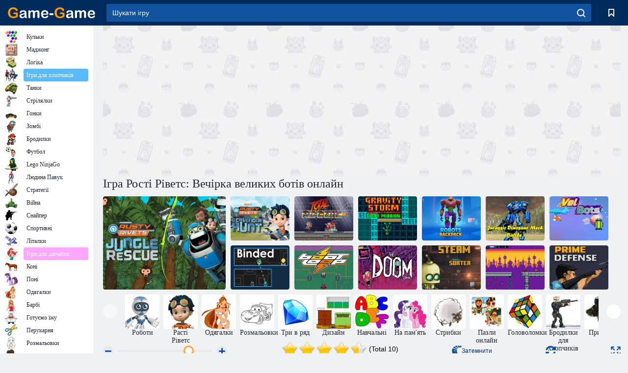

--- FILE ---
content_type: text/html; charset=utf-8
request_url: https://www.game-game.com.ua/uk/241449/
body_size: 23552
content:
<!DOCTYPE html>
<html lang="uk">
<head>
    <meta charset="utf-8">
    <meta name="viewport" content="width=device-width, initial-scale=1.0, maximum-scale=5.0, user-scalable=0">
    <title>Ігра Рості Ріветс: Вечірка великих ботів  онлайн. Грати безкоштовно</title>
    <meta name="keywords" content="Ігра Рості Ріветс: Вечірка великих ботів  онлайн грати безкоштовно">
    <meta name="description" content="Ігра Рості Ріветс: Вечірка великих ботів  (Rusty Rivets Big Bot Party) онлайн.">
    <link rel="SHORTCUT ICON" href="/favicon.ico">
    <link rel="icon" type="image/png" href="/ui/icons/favicon-16x16.png" sizes="16x16">
    <link rel="icon" type="image/png" href="/ui/icons/favicon-32x32.png" sizes="32x32">
    <link rel="icon" type="image/png" href="/ui/icons/android-chrome-192x192.png" sizes="192x192">
    <link rel="apple-touch-icon" href="/ui/icons/apple-touch-icon.png" sizes="180x180">
    <link rel="mask-icon" href="/ui/icons/safari-pinned-tab.svg">
    <link rel="manifest" id="pwa_manifest">


            
            <link rel="stylesheet" href="/ui/css/optimized/gg_game.min.css">
        
            <link rel="preconnect" href="https://pagead2.googlesyndication.com/">
    <link rel="preconnect" href="https://adservice.google.com/">
    <link rel="preconnect" href="https://googleads.g.doubleclick.net/">
    <link rel="preconnect" href="https://www.googletagservices.com/">
    <link rel="preconnect" href="https://tpc.googlesyndication.com/">
    <link rel="preconnect" href="https://www.googleadservices.com/">

    <base href="https://www.game-game.com.ua/uk/">
    <link rel="alternate" type="application/rss+xml" title="RSS"
          href="https://www.game-game.com.ua/rss.xml"/>
                <link rel="canonical" href="https://www.game-game.com.ua/uk/241449/">
                                        <meta name="robots" content="index,follow"/>
                
                    
    

            <meta property="og:title" content="Ігра Рості Ріветс: Вечірка великих ботів  онлайн. Грати безкоштовно"/>
        <meta property="og:description" content="Ігра Рості Ріветс: Вечірка великих ботів  (Rusty Rivets Big Bot Party) онлайн.">
                    
                <meta property="og:image" content="https://www.game-game.com.ua/gamesimg/241449.jpg"/>
                <meta property="og:url"
                      content="https://www.game-game.com.ua/uk/241449/"/>
            
                    <script async src="https://pagead2.googlesyndication.com/pagead/js/adsbygoogle.js?client=ca-pub-2114578358135779"
     crossorigin="anonymous"></script></head>
<body>

<div id="mobile-header" class="mm-slideout"></div>
<div id="mobile-nav"></div>
<div id="offset-wrapper" class="mm-slideout">
    <div id="header">
        <div class="header__holder">
            <div class="container-fluid">
                <div class="row align-items-center">
                    <div class="d-lg-none mmenu-toggle col flex-flow-0">
                        <button aria-label="hamburger" class="btn btn-link">
							<span class="hamburger-box">
								<span class="hamburger-inner"></span>
							</span>
                        </button>
                    </div>
                    <div class="col flex-flow-0">
                        <div class="logo">
                            <a href="/uk/" class="d-flex align-items-center"
                               title="Безкоштовні онлайн ігри">
                                <img src="/ui/img/logo.svg" title="Безкоштовні онлайн ігри" alt="Безкоштовні онлайн ігри">
                            </a>
                        </div>
                    </div>
                    <div class="col col-border-left col-typeahead">
                        <div class="typeahead__close d-lg-none">
                            <button class="btn btn-link">×</button>
                        </div>
                        <form method="GET" action="/searchgames/">
                            <div class="typeahead__field">
				                <span class="typeahead__query">
				                    <input class="form-control" type="text" name="q" value=""
                                           id="smsearch" placeholder="Шукати ігру" aria-labelledby="header"
                                           autocomplete="off">
				                </span>
                                <span class="typeahead__button">
				                    <button class="btn btn-link" aria-label="search" onclick="submit();">
				                    	<span class="icon">
				                    		<svg xmlns="http://www.w3.org/2000/svg" width="16.906" height="17"
                                                 viewBox="0 0 16.906 17">
											    <path d="M757.542,32.233l-3.085-3.1a7.517,7.517,0,1,0-5.981,2.987,7.464,7.464,0,0,0,4.561-1.559l3.085,3.1a1,1,0,0,0,1.42,0A1.014,1.014,0,0,0,757.542,32.233Zm-14.591-7.685a5.524,5.524,0,1,1,5.525,5.552A5.546,5.546,0,0,1,742.951,24.548Z"
                                                      transform="translate(-740.938 -16.969)"/>
											</svg>
				                    	</span>
				                    </button>
				                </span>
                            </div>
                            <div class="list-live"></div>
                        </form>
                    </div>
                    <div class="col flex-flow-0 d-lg-none ml-auto">
                        <button aria-label="search-toggle" class="btn btn-link search-toggle"
                                onclick="$('.header__holder .typeahead__query :text').focus();">
	                    	<span class="icon">
	                    		<svg xmlns="http://www.w3.org/2000/svg" width="16.906" height="17"
                                     viewBox="0 0 16.906 17">
								    <path fill="#fff"
                                          d="M757.542,32.233l-3.085-3.1a7.517,7.517,0,1,0-5.981,2.987,7.464,7.464,0,0,0,4.561-1.559l3.085,3.1a1,1,0,0,0,1.42,0A1.014,1.014,0,0,0,757.542,32.233Zm-14.591-7.685a5.524,5.524,0,1,1,5.525,5.552A5.546,5.546,0,0,1,742.951,24.548Z"
                                          transform="translate(-740.938 -16.969)"></path>
								</svg>
	                    	</span>
                        </button>
                    </div>


                                            <div style="display: none" class="pwa-button btn">Game-Game на ПК 💻</div>
                    

                    <div class="col flex-flow-0 col-border-left d-lg-block">
                        <ul class="row nav nav-icons flex-nowrap">
                            <li class="col col-12">
                                <a onclick="openMyGames()"
                                   class="btn btn-outline-primary d-flex align-items-center vplayer-btn-favorites"
                                   href="javascript:void(0)">
			        				<span class="icon">
			        					<svg xmlns="http://www.w3.org/2000/svg"
                                             xmlns:xlink="http://www.w3.org/1999/xlink" width="12" height="16.031"
                                             viewBox="0 0 12 16.031">
										    <path d="M1047,33a1,1,0,0,1-.71-0.293L1042,28.414l-4.29,4.292A1,1,0,0,1,1036,32V18a1,1,0,0,1,1-1h10a1,1,0,0,1,1,1V32a0.993,0.993,0,0,1-.62.924A0.966,0.966,0,0,1,1047,33Zm-5-7a1,1,0,0,1,.71.294l3.29,3.292V19h-8V29.586l3.29-3.292A1,1,0,0,1,1042,26Z"
                                                  transform="translate(-1036 -17)"/>
										</svg>
			        				</span>
                                    <span style="color: white;" class="count_con"></span>
                                </a>
                            </li>
                        </ul>
                    </div>
                    <!-- div class="col flex-flow-0 col-border-left d-none d-lg-block">
                        <ul class="row nav nav-icons flex-nowrap">
                            <li class="col col-4">
                                <a class="btn btn-outline-primary d-flex align-items-center" href="javascript:void(0)">
			        				<span class="icon">
			        					<svg xmlns="https://www.w3.org/2000/svg" xmlns:xlink="http://www.w3.org/1999/xlink" width="16" height="16" viewBox="0 0 16 16">
										    <path d="M826,18a8,8,0,1,0,8,8A8,8,0,0,0,826,18Zm-2.9,13.254a2.987,2.987,0,0,1,5.791,0A5.99,5.99,0,0,1,823.1,31.254ZM826,26a1,1,0,1,1,1-1A1,1,0,0,1,826,26Zm4.532,3.923a5,5,0,0,0-2.7-2.566,3,3,0,1,0-3.67,0,5,5,0,0,0-2.7,2.566A6,6,0,1,1,830.532,29.923Z" transform="translate(-818 -18)"/>
										</svg>
			        				</span>
                                    Войти
                                </a>
                            </li>
                            <li class="col col-4">
                                <a class="btn btn-outline-primary d-flex align-items-center" href="javascript:void(0)">
			        				<span class="icon">
			        					<svg xmlns="https://www.w3.org/2000/svg" xmlns:xlink="http://www.w3.org/1999/xlink" width="16" height="16" viewBox="0 0 16 16">
										    <path d="M947,18H933a1,1,0,0,0-1,1V33a1,1,0,0,0,1,1h14a1,1,0,0,0,1-1V19A1,1,0,0,0,947,18Zm-1,14H934V28h2v1a1,1,0,0,0,1,1h6a1,1,0,0,0,1-1V28h2v4Zm0-6h-3a1,1,0,0,0-1,1v1h-4V27a1,1,0,0,0-1-1h-3V20h12v6Zm-9-2h6a1,1,0,1,0,0-2h-6A1,1,0,1,0,937,24Z" transform="translate(-932 -18)"/>
										</svg>
			        				</span>
                                    История
                                </a>
                            </li>
                            <li class="col col-4">
                                <a class="btn btn-outline-primary d-flex align-items-center" href="javascript:void(0)">
			        				<span class="icon">
			        					<svg xmlns="https://www.w3.org/2000/svg" xmlns:xlink="http://www.w3.org/1999/xlink" width="12" height="16.031" viewBox="0 0 12 16.031">
										    <path d="M1047,33a1,1,0,0,1-.71-0.293L1042,28.414l-4.29,4.292A1,1,0,0,1,1036,32V18a1,1,0,0,1,1-1h10a1,1,0,0,1,1,1V32a0.993,0.993,0,0,1-.62.924A0.966,0.966,0,0,1,1047,33Zm-5-7a1,1,0,0,1,.71.294l3.29,3.292V19h-8V29.586l3.29-3.292A1,1,0,0,1,1042,26Z" transform="translate(-1036 -17)"/>
										</svg>
			        				</span>
                                    Закладки
                                </a>
                            </li>
                        </ul>
                    </div>

                    <div class="col flex-flow-0 col-border-left">
                        <a href="javascript:void(0)" class="link-favorite">
			        		<span class="icon">
				        		<svg xmlns="https://www.w3.org/2000/svg" viewBox="0 0 300 300" width="30" height="30">
									<path d="M165.5,108.2l-9.8,9.8c-1.9,1.9-4.7,2.6-7.2,2.1c-1.5-0.2-3-0.9-4.2-2.1l-9.8-9.8c-6.5-6.5-15.1-9.8-23.7-9.8
										s-17.2,3.3-23.7,9.8C74.2,121,74.4,141.6,87.3,156c13.2,14.7,49.6,45,62.7,55.8c13.1-10.8,49.4-41.1,62.7-55.8
										c13-14.4,13.1-35,0.3-47.8C199.9,95.1,178.6,95.1,165.5,108.2"/>
									<path d="M150,0C67.2,0,0,67.2,0,150s67.2,150,150,150s150-67.2,150-150S232.8,0,150,0 M224.2,166.4
										c-17,18.9-67,59.6-69.2,61.3c-1.5,1.2-3.3,1.8-5.1,1.7c-0.1,0-0.1,0-0.2,0c-1.7,0-3.5-0.6-4.9-1.7c-2.1-1.7-52.2-42.5-69.2-61.3
										C57.1,145.7,57.3,116,76,97.2c19.2-19.2,50.3-19.2,69.5,0l4.4,4.4l4.5-4.4c19.2-19.2,50.3-19.2,69.5,0
										C242.7,116,242.8,145.7,224.2,166.4"/>
								</svg>
							</span>
                        </a>
                    </div>
                    <div class="d-none d-lg-block col flex-flow-0">
                        <a href="javascript:void(0)" class="link-expand">
			        		<span class="icon">
								<svg xmlns="https://www.w3.org/2000/svg" viewBox="0 0 28.4 27.4" width="29" height="28">
									<path d="M28.4,19.1c0-0.9-0.7-1.6-1.5-1.6c-0.8,0-1.5,0.7-1.5,1.6v3.3l-6-6c-0.6-0.6-1.5-0.6-2.1,0
										c-0.6,0.6-0.6,1.5,0,2.1l6,6H20c-0.9,0-1.6,0.7-1.6,1.5c0,0.8,0.7,1.5,1.6,1.5h6.8c0.9,0,1.6-0.7,1.6-1.5c0,0,0,0,0-0.1
										c0,0,0-0.1,0-0.1L28.4,19.1L28.4,19.1z"/>
									<path class="st0" d="M9,16.4l-6,6v-3.3c0-0.9-0.7-1.6-1.5-1.6c-0.8,0-1.5,0.7-1.5,1.6l0,6.7c0,0,0,0.1,0,0.1c0,0,0,0,0,0.1
										c0,0.8,0.7,1.5,1.6,1.5h6.8c0.9,0,1.6-0.7,1.6-1.5c0-0.8-0.7-1.5-1.6-1.5H5.1l6-6c0.6-0.6,0.6-1.5,0-2.1C10.5,15.8,9.6,15.8,9,16.4
										"/>
									<path d="M19.4,11.1l6-6v3.3c0,0.9,0.7,1.6,1.5,1.6c0.8,0,1.5-0.7,1.5-1.6V1.6c0,0,0-0.1,0-0.1c0,0,0,0,0-0.1
										c0-0.8-0.7-1.5-1.6-1.5H20c-0.9,0-1.6,0.7-1.6,1.5C18.4,2.3,19.1,3,20,3h3.2l-6,6c-0.6,0.6-0.6,1.5,0,2.1
										C17.8,11.7,18.8,11.7,19.4,11.1"/>
									<path d="M5.1,3h3.2c0.9,0,1.6-0.7,1.6-1.5C9.9,0.7,9.2,0,8.4,0H1.6C0.7,0,0,0.7,0,1.5c0,0,0,0,0,0.1c0,0,0,0.1,0,0.1
										l0,6.7c0,0.9,0.7,1.6,1.5,1.6C2.3,9.9,3,9.2,3,8.3V5.1l6,6c0.6,0.6,1.5,0.6,2.1,0c0.6-0.6,0.6-1.5,0-2.1L5.1,3z"/>
								</svg>
							</span>
                        </a>
                    </div -->
                </div>
            </div>
        </div>
    </div>
    <section class="vp-dropdown">
        <div onclick="closeMyGames()" class="close"><i class="icon-cancel">
                <svg height="42" width="42">
                    <svg id="close-icon" xmlns="http://www.w3.org/2000/svg" viewBox="0 0 25 32">
                        <path d="M23.179 23.607c0 .446-.179.893-.5 1.214L20.25 27.25c-.321.321-.768.5-1.214.5s-.893-.179-1.214-.5L12.572 22l-5.25 5.25c-.321.321-.768.5-1.214.5s-.893-.179-1.214-.5l-2.429-2.429c-.321-.321-.5-.768-.5-1.214s.179-.893.5-1.214l5.25-5.25-5.25-5.25c-.321-.321-.5-.768-.5-1.214s.179-.893.5-1.214l2.429-2.429c.321-.321.768-.5 1.214-.5s.893.179 1.214.5l5.25 5.25 5.25-5.25c.321-.321.768-.5 1.214-.5s.893.179 1.214.5l2.429 2.429c.321.321.5.768.5 1.214s-.179.893-.5 1.214l-5.25 5.25 5.25 5.25c.321.321.5.768.5 1.214z"></path>
                    </svg>
                </svg>
            </i></div>

        <div class="bookmark-title">
            <svg height="18" width="18">
                <svg id="fav-icon" xmlns="http://www.w3.org/2000/svg" viewBox="0 0 32 32">
                    <path d="M16 29.714a1.11 1.11 0 0 1-.786-.321L4.071 18.643c-.143-.125-4.071-3.714-4.071-8 0-5.232 3.196-8.357 8.536-8.357 3.125 0 6.054 2.464 7.464 3.857 1.411-1.393 4.339-3.857 7.464-3.857 5.339 0 8.536 3.125 8.536 8.357 0 4.286-3.929 7.875-4.089 8.036L16.786 29.393c-.214.214-.5.321-.786.321z"></path>
                </svg>
            </svg>Закладки</div>
        <div class="vp-list vp-fav">
        </div>
    </section>
<div id="main">
    <div class="container-fluid">
        <div class="d-flex flex-nowrap position-relative">


            <div id="content" class="col-content">
                                                    <div class="content__partners d-flex justify-content-around">
                                                        <table width="100%">
<tr>
    <td>
        <div style="text-align: center;">
            <ins class="adsbygoogle ad-pc-only"
                 style="display:inline-block;width:336px;height:280px"
                 data-ad-client="ca-pub-2114578358135779"
                 data-ad-slot="2915545862"></ins>
            <script>
                (adsbygoogle = window.adsbygoogle || []).push({});
            </script>
        </div>
    </td>
    <td>
        <div style="text-align: center;">
            <ins class="adsbygoogle ad-pc-only"
                 style="display:inline-block;width:336px;height:280px"
                 data-ad-client="ca-pub-2114578358135779"
                 data-ad-slot="6239713201"></ins>
            <script>
                (adsbygoogle = window.adsbygoogle || []).push({});
            </script>
        </div>
    </td>
</tr>
</table>                            
                                            </div>
                                <div class="page-content">
                    <script>
    document.iGAME = {
        md5: "65b53366b4d7cb1f251ffed464f15ab7",
        name: "Рості Ріветс: Вечірка великих ботів ",
        category: "Ігри для дітей ",
        image: "/gamesimg/241449.jpg"
    }
</script>

<section itemscope="" itemtype="https://schema.org/Game">
    <meta itemprop="name" content="Рості Ріветс: Вечірка великих ботів ">


    <!--div class="pull-right">
  <script defer type="text/javascript" src="https://yandex.st/share/share.js"
  charset="utf-8"></script>
  <div class="yashare-auto-init" data-yashareL10n="ru"
   data-yashareQuickServices="facebook,twitter,gplus"  
      data-yashareTheme="counter"></div> 
</div-->


    <div id="game">
        <h1>Ігра Рості Ріветс: Вечірка великих ботів  онлайн</h1>

        

                    <div 312 class="games-sugestion">
    <div class="items-list row main-game-list top_games">
                                            <div class="col col-4 col-lg-3 item             item-big
            ">
            <div class="items-list__item">
                <a href="/uk/191648/" title="Ігра Рости Ріветс: порятунок в джунглях  онлайн">
                <!--a href="191648/" title="Ігра Рости Ріветс: порятунок в джунглях  онлайн"-->
                    <img src="/images/gray.gif" title="Ігра Рости Ріветс: порятунок в джунглях  онлайн "
                         alt="Ігра Рости Ріветс: порятунок в джунглях  онлайн."
                                            
                            name="/gamesimg/191648_big.jpg"
                        
                                            />
                    <h3 class="items-list__item__description">Рости Ріветс: порятунок в джунглях </h3>
                </a>
            </div>
    </div>
                                        <div class="col col-4 col-lg-3 item item-small
            ">
            <div class="items-list__item">
                <a href="/uk/192215/" title="Ігра Рости Ріветс: Полювання на сміття  онлайн">
                <!--a href="192215/" title="Ігра Рости Ріветс: Полювання на сміття  онлайн"-->
                    <img src="/images/gray.gif" title="Ігра Рости Ріветс: Полювання на сміття  онлайн "
                         alt="Ігра Рости Ріветс: Полювання на сміття  онлайн."
                                                name="/gamesimg/192215.jpg"
                        
                                        />
                    <h3 class="items-list__item__description">Рости Ріветс: Полювання на сміття </h3>
                </a>
            </div>
    </div>
                                        <div class="col col-4 col-lg-3 item item-small
            ">
            <div class="items-list__item">
                <a href="/uk/187409/" title="Ігра Повна віддача  онлайн">
                <!--a href="187409/" title="Ігра Повна віддача  онлайн"-->
                    <img src="/images/gray.gif" title="Ігра Повна віддача  онлайн "
                         alt="Ігра Повна віддача  онлайн."
                                                name="/gamesimg/187409.jpg"
                        
                                        />
                    <h3 class="items-list__item__description">Повна віддача </h3>
                </a>
            </div>
    </div>
                                        <div class="col col-4 col-lg-3 item item-small
            ">
            <div class="items-list__item">
                <a href="/uk/269464/" title="Ігра Гравітаційний шторм: Перша місія  онлайн">
                <!--a href="269464/" title="Ігра Гравітаційний шторм: Перша місія  онлайн"-->
                    <img src="/images/gray.gif" title="Ігра Гравітаційний шторм: Перша місія  онлайн "
                         alt="Ігра Гравітаційний шторм: Перша місія  онлайн."
                                                name="/gamesimg/269464.jpg"
                        
                                        />
                    <h3 class="items-list__item__description">Гравітаційний шторм: Перша місія </h3>
                </a>
            </div>
    </div>
                                        <div class="col col-4 col-lg-3 item item-small
            ">
            <div class="items-list__item">
                <a href="/uk/269517/" title="Ігра Рюкзак Rubot  онлайн">
                <!--a href="269517/" title="Ігра Рюкзак Rubot  онлайн"-->
                    <img src="/images/gray.gif" title="Ігра Рюкзак Rubot  онлайн "
                         alt="Ігра Рюкзак Rubot  онлайн."
                                                name="/gamesimg/269517.jpg"
                        
                                        />
                    <h3 class="items-list__item__description">Рюкзак Rubot </h3>
                </a>
            </div>
    </div>
                                        <div class="col col-4 col-lg-3 item item-small
            ">
            <div class="items-list__item">
                <a href="/uk/269539/" title="Ігра Юрський динозавр проти роботів  онлайн">
                <!--a href="269539/" title="Ігра Юрський динозавр проти роботів  онлайн"-->
                    <img src="/images/gray.gif" title="Ігра Юрський динозавр проти роботів  онлайн "
                         alt="Ігра Юрський динозавр проти роботів  онлайн."
                                                name="/gamesimg/269539.jpg"
                        
                                        />
                    <h3 class="items-list__item__description">Юрський динозавр проти роботів </h3>
                </a>
            </div>
    </div>
                                        <div class="col col-4 col-lg-3 item item-small
            ">
            <div class="items-list__item">
                <a href="/uk/269692/" title="Ігра Хороші боти  онлайн">
                <!--a href="269692/" title="Ігра Хороші боти  онлайн"-->
                    <img src="/images/gray.gif" title="Ігра Хороші боти  онлайн "
                         alt="Ігра Хороші боти  онлайн."
                                                name="/gamesimg/269692.jpg"
                        
                                        />
                    <h3 class="items-list__item__description">Хороші боти </h3>
                </a>
            </div>
    </div>
                                        <div class="col col-4 col-lg-3 item item-small
            ">
            <div class="items-list__item">
                <a href="/uk/269717/" title="Ігра Кордон  онлайн">
                <!--a href="269717/" title="Ігра Кордон  онлайн"-->
                    <img src="/images/gray.gif" title="Ігра Кордон  онлайн "
                         alt="Ігра Кордон  онлайн."
                                                name="/gamesimg/269717.jpg"
                        
                                        />
                    <h3 class="items-list__item__description">Кордон </h3>
                </a>
            </div>
    </div>
                                        <div class="col col-4 col-lg-3 item item-small
            ">
            <div class="items-list__item">
                <a href="/uk/269796/" title="Ігра Петля для завантаження  онлайн">
                <!--a href="269796/" title="Ігра Петля для завантаження  онлайн"-->
                    <img src="/images/gray.gif" title="Ігра Петля для завантаження  онлайн "
                         alt="Ігра Петля для завантаження  онлайн."
                                                name="/gamesimg/269796.jpg"
                        
                                        />
                    <h3 class="items-list__item__description">Петля для завантаження </h3>
                </a>
            </div>
    </div>
                                        <div class="col col-4 col-lg-3 item item-small
            ">
            <div class="items-list__item">
                <a href="/uk/269872/" title="Ігра Чужі зими: Гра думки  онлайн">
                <!--a href="269872/" title="Ігра Чужі зими: Гра думки  онлайн"-->
                    <img src="/images/gray.gif" title="Ігра Чужі зими: Гра думки  онлайн "
                         alt="Ігра Чужі зими: Гра думки  онлайн."
                                                name="/gamesimg/269872.jpg"
                        
                                        />
                    <h3 class="items-list__item__description">Чужі зими: Гра думки </h3>
                </a>
            </div>
    </div>
                                        <div class="col col-4 col-lg-3 item item-small
            ">
            <div class="items-list__item">
                <a href="/uk/269970/" title="Ігра Пара до сортувальника  онлайн">
                <!--a href="269970/" title="Ігра Пара до сортувальника  онлайн"-->
                    <img src="/images/gray.gif" title="Ігра Пара до сортувальника  онлайн "
                         alt="Ігра Пара до сортувальника  онлайн."
                                                name="/gamesimg/269970.jpg"
                        
                                        />
                    <h3 class="items-list__item__description">Пара до сортувальника </h3>
                </a>
            </div>
    </div>
                                        <div class="col col-4 col-lg-3 item item-small
            ">
            <div class="items-list__item">
                <a href="/uk/270047/" title="Ігра Роботодавець  онлайн">
                <!--a href="270047/" title="Ігра Роботодавець  онлайн"-->
                    <img src="/images/gray.gif" title="Ігра Роботодавець  онлайн "
                         alt="Ігра Роботодавець  онлайн."
                                                name="/gamesimg/270047.jpg"
                        
                                        />
                    <h3 class="items-list__item__description">Роботодавець </h3>
                </a>
            </div>
    </div>
                                        <div class="col col-4 col-lg-3 item item-small
            ">
            <div class="items-list__item">
                <a href="/uk/270184/" title="Ігра Прем'єр-міністр  онлайн">
                <!--a href="270184/" title="Ігра Прем'єр-міністр  онлайн"-->
                    <img src="/images/gray.gif" title="Ігра Прем'єр-міністр  онлайн "
                         alt="Ігра Прем'єр-міністр  онлайн."
                                                name="/gamesimg/270184.jpg"
                        
                                        />
                    <h3 class="items-list__item__description">Прем'єр-міністр </h3>
                </a>
            </div>
    </div>
    </div>
</div>            <div style="height: 100px">
                <div class="games-sugestion carousel-offset mt-0">
	<div class="owl-carousel">
					<div class="item">
				<a  href="/uk/tags/718/" title="Роботи ігри онлайн. Ігри Роботи">
						<img alt="Роботи ігри онлайн. Ігри Роботи" name="/ui/css/images/tags/718.jpg">
						<h3 style="font-size: 14px;margin-bottom: 0" class="fs-11 d-block">Роботи</h3>
				</a>
			</div>
					<div class="item">
				<a  href="/uk/tags/1347/" title="Ігри Расті Ріветс онлайн ">
						<img alt="Ігри Расті Ріветс онлайн " name="/ui/css/images/tags/1347.jpg">
						<h3 style="font-size: 14px;margin-bottom: 0" class="fs-11 d-block">Расті Ріветс </h3>
				</a>
			</div>
					<div class="item">
				<a  href="/uk/tags/389/" title="Ігри одягалки для дівчаток">
						<img alt="Ігри одягалки для дівчаток" name="/ui/css/images/tags/389.jpg">
						<h3 style="font-size: 14px;margin-bottom: 0" class="fs-11 d-block">Одягалки</h3>
				</a>
			</div>
					<div class="item">
				<a  href="/uk/tags/394/" title="Ігри розмальовки для дівчаток. Ігри для дівчаток онлайн розмальовки">
						<img alt="Ігри розмальовки для дівчаток. Ігри для дівчаток онлайн розмальовки" name="/ui/css/images/tags/394.jpg">
						<h3 style="font-size: 14px;margin-bottom: 0" class="fs-11 d-block">Розмальовки</h3>
				</a>
			</div>
					<div class="item">
				<a  href="/uk/tags/422/" title="Ігри три в ряд - грати онлайн">
						<img alt="Ігри три в ряд - грати онлайн" name="/ui/css/images/tags/422.jpg">
						<h3 style="font-size: 14px;margin-bottom: 0" class="fs-11 d-block">Три в ряд</h3>
				</a>
			</div>
					<div class="item">
				<a  href="/uk/tags/428/" title="Ігри дизайн. Ігри для дівчаток дизайн кімнати">
						<img alt="Ігри дизайн. Ігри для дівчаток дизайн кімнати" name="/ui/css/images/tags/428.jpg">
						<h3 style="font-size: 14px;margin-bottom: 0" class="fs-11 d-block">Дизайн</h3>
				</a>
			</div>
					<div class="item">
				<a  href="/uk/tags/469/" title="Навчальні ігри для дітей">
						<img alt="Навчальні ігри для дітей" name="/ui/css/images/tags/469.jpg">
						<h3 style="font-size: 14px;margin-bottom: 0" class="fs-11 d-block">Навчальні</h3>
				</a>
			</div>
					<div class="item">
				<a  href="/uk/tags/470/" title="Ігри на розвиток пам'яті">
						<img alt="Ігри на розвиток пам'яті" name="/ui/css/images/tags/470.jpg">
						<h3 style="font-size: 14px;margin-bottom: 0" class="fs-11 d-block">На пам'ять</h3>
				</a>
			</div>
					<div class="item">
				<a  href="/uk/tags/475/" title="Флеш ігри стрибки онлайн">
						<img alt="Флеш ігри стрибки онлайн" name="/ui/css/images/tags/475.jpg">
						<h3 style="font-size: 14px;margin-bottom: 0" class="fs-11 d-block">Стрибки</h3>
				</a>
			</div>
					<div class="item">
				<a  href="/uk/tags/494/" title="Ігри Пазли онлайн грати безкоштовно">
						<img alt="Ігри Пазли онлайн грати безкоштовно" name="/ui/css/images/tags/494.jpg">
						<h3 style="font-size: 14px;margin-bottom: 0" class="fs-11 d-block">Пазли онлайн</h3>
				</a>
			</div>
					<div class="item">
				<a  href="/uk/tags/497/" title="Ігри головоломки онлайн">
						<img alt="Ігри головоломки онлайн" name="/ui/css/images/tags/497.jpg">
						<h3 style="font-size: 14px;margin-bottom: 0" class="fs-11 d-block">Головоломки</h3>
				</a>
			</div>
					<div class="item">
				<a  href="/uk/tags/514/" title="Ігри для хлопчиків бродилки">
						<img alt="Ігри для хлопчиків бродилки" name="/ui/css/images/tags/514.jpg">
						<h3 style="font-size: 14px;margin-bottom: 0" class="fs-11 d-block">Бродилки для хлопчиків</h3>
				</a>
			</div>
					<div class="item">
				<a  href="/uk/tags/538/" title="Ігри для дівчаток пригоди">
						<img alt="Ігри для дівчаток пригоди" name="/ui/css/images/tags/538.jpg">
						<h3 style="font-size: 14px;margin-bottom: 0" class="fs-11 d-block">Пригоди</h3>
				</a>
			</div>
					<div class="item">
				<a  href="/uk/tags/549/" title="Ігри на спритність для дівчаток. Ігри онлайн на спритність">
						<img alt="Ігри на спритність для дівчаток. Ігри онлайн на спритність" name="/ui/css/images/tags/549.jpg">
						<h3 style="font-size: 14px;margin-bottom: 0" class="fs-11 d-block">Ігри на спритність</h3>
				</a>
			</div>
					<div class="item">
				<a  href="/uk/tags/566/" title="Новорічні ігри онлайн. Ігри про Новий рік">
						<img alt="Новорічні ігри онлайн. Ігри про Новий рік" name="/ui/css/images/tags/566.jpg">
						<h3 style="font-size: 14px;margin-bottom: 0" class="fs-11 d-block">Новорічні ігри</h3>
				</a>
			</div>
					<div class="item">
				<a  href="/uk/tags/567/" title="Ігри збір предметів онлайн">
						<img alt="Ігри збір предметів онлайн" name="/ui/css/images/tags/567.jpg">
						<h3 style="font-size: 14px;margin-bottom: 0" class="fs-11 d-block">Збір предметів</h3>
				</a>
			</div>
					<div class="item">
				<a  href="/uk/tags/572/" title="Безкоштовні онлайн ігри 2">
						<img alt="Безкоштовні онлайн ігри 2" name="/ui/css/images/tags/572.jpg">
						<h3 style="font-size: 14px;margin-bottom: 0" class="fs-11 d-block">Онлайн ігри</h3>
				</a>
			</div>
					<div class="item">
				<a  href="/uk/tags/582/" title="Ігри Стрілялки для хлопчиків грати онлайн">
						<img alt="Ігри Стрілялки для хлопчиків грати онлайн" name="/ui/css/images/tags/582.jpg">
						<h3 style="font-size: 14px;margin-bottom: 0" class="fs-11 d-block">Стрілялки для хлопчиків</h3>
				</a>
			</div>
					<div class="item">
				<a  href="/uk/tags/644/" title="Ігри знайти предмети онлайн">
						<img alt="Ігри знайти предмети онлайн" name="/ui/css/images/tags/644.jpg">
						<h3 style="font-size: 14px;margin-bottom: 0" class="fs-11 d-block">Знайти предмети</h3>
				</a>
			</div>
					<div class="item">
				<a  href="/uk/tags/662/" title="Ігри для дівчаток симулятори. Ігри симулятори для дівчат онлайн">
						<img alt="Ігри для дівчаток симулятори. Ігри симулятори для дівчат онлайн" name="/ui/css/images/tags/662.jpg">
						<h3 style="font-size: 14px;margin-bottom: 0" class="fs-11 d-block">Симулятори для дівчаток</h3>
				</a>
			</div>
					<div class="item">
				<a  href="/uk/tags/671/" title="Ігри 3d - грати онлайн безкоштовно">
						<img alt="Ігри 3d - грати онлайн безкоштовно" name="/ui/css/images/tags/671.jpg">
						<h3 style="font-size: 14px;margin-bottom: 0" class="fs-11 d-block">3d</h3>
				</a>
			</div>
					<div class="item">
				<a  href="/uk/tags/707/" title="Ігри 3 в ряд онлайн">
						<img alt="Ігри 3 в ряд онлайн" name="/ui/css/images/tags/707.jpg">
						<h3 style="font-size: 14px;margin-bottom: 0" class="fs-11 d-block">3 в ряд</h3>
				</a>
			</div>
					<div class="item">
				<a  href="/uk/tags/711/" title="Прості ігри. Ігри Прості грати онлайн">
						<img alt="Прості ігри. Ігри Прості грати онлайн" name="/ui/css/images/tags/711.jpg">
						<h3 style="font-size: 14px;margin-bottom: 0" class="fs-11 d-block">Прості</h3>
				</a>
			</div>
					<div class="item">
				<a  href="/uk/tags/719/" title="Ігри Action безкоштовно онлайн">
						<img alt="Ігри Action безкоштовно онлайн" name="/ui/css/images/tags/719.jpg">
						<h3 style="font-size: 14px;margin-bottom: 0" class="fs-11 d-block">Action</h3>
				</a>
			</div>
					<div class="item">
				<a  href="/uk/tags/734/" title="Ігри для дівчаток 7 років онлайн">
						<img alt="Ігри для дівчаток 7 років онлайн" name="/ui/css/images/tags/734.jpg">
						<h3 style="font-size: 14px;margin-bottom: 0" class="fs-11 d-block">7 років</h3>
				</a>
			</div>
					<div class="item">
				<a  href="/uk/tags/738/" title="Інтелектуальні ігри онлайн і безкоштовно">
						<img alt="Інтелектуальні ігри онлайн і безкоштовно" name="/ui/css/images/tags/738.jpg">
						<h3 style="font-size: 14px;margin-bottom: 0" class="fs-11 d-block">Інтелектуальні</h3>
				</a>
			</div>
					<div class="item">
				<a  href="/uk/tags/778/" title="Ігри розмальовки для хлопчиків онлайн">
						<img alt="Ігри розмальовки для хлопчиків онлайн" name="/ui/css/images/tags/778.jpg">
						<h3 style="font-size: 14px;margin-bottom: 0" class="fs-11 d-block">Розмальовки для хлопчиків</h3>
				</a>
			</div>
					<div class="item">
				<a  href="/uk/tags/779/" title="Втеча гри. Ігри втечу грати онлайн">
						<img alt="Втеча гри. Ігри втечу грати онлайн" name="/ui/css/images/tags/779.jpg">
						<h3 style="font-size: 14px;margin-bottom: 0" class="fs-11 d-block">Втеча</h3>
				</a>
			</div>
					<div class="item">
				<a  href="/uk/tags/874/" title="Ігри на уважність онлайн.">
						<img alt="Ігри на уважність онлайн." name="/ui/css/images/tags/874.jpg">
						<h3 style="font-size: 14px;margin-bottom: 0" class="fs-11 d-block">На уважність</h3>
				</a>
			</div>
					<div class="item">
				<a  href="/uk/tags/923/" title="Онлайн ігри де треба Бігати й Стрибати">
						<img alt="Онлайн ігри де треба Бігати й Стрибати" name="/ui/css/images/tags/923.jpg">
						<h3 style="font-size: 14px;margin-bottom: 0" class="fs-11 d-block">Ігри де треба бігати</h3>
				</a>
			</div>
					<div class="item">
				<a  href="/uk/tags/954/" title="Безкоштовні ігри Я Шукаю">
						<img alt="Безкоштовні ігри Я Шукаю" name="/ui/css/images/tags/954.jpg">
						<h3 style="font-size: 14px;margin-bottom: 0" class="fs-11 d-block">Я шукаю</h3>
				</a>
			</div>
					<div class="item">
				<a  href="/uk/tags/965/" title="Розвиваючі ігри для дітей онлайн">
						<img alt="Розвиваючі ігри для дітей онлайн" name="/ui/css/images/tags/965.jpg">
						<h3 style="font-size: 14px;margin-bottom: 0" class="fs-11 d-block">Розвиваючі</h3>
				</a>
			</div>
			</div>
</div>

            </div>
        
        
                    <div class="game__nav">
                <ul class="nav nav-icons align-items-center justify-content-between">
                    <li class="d-none d-md-flex align-items-center range-slider__holder">
                        <div class="range-zoom-out" class="d-flex align-items-center">
											<span class="icon no-margin">
												<svg xmlns="http://www.w3.org/2000/svg" viewBox="0 0 21 21" width="21"
                                                     height="21">
													<path style="fill: #e7e8ea" class="st0"
                                                          d="M10.5,0C16.3,0,21,4.7,21,10.5C21,16.3,16.3,21,10.5,21S0,16.3,0,10.5C0,4.7,4.7,0,10.5,0z"/>
													<path style="fill: #11539f" class="st0"
                                                          d="M5.5,9h10c0.8,0,1.5,0.7,1.5,1.5c0,0.8-0.7,1.5-1.5,1.5h-10C4.7,12,4,11.3,4,10.5C4,9.7,4.7,9,5.5,9z"/>
												</svg>
											</span>
                        </div>
                        <div id="range-slider"></div>
                        <div class="range-zoom-in" class="d-flex align-items-center">
											<span class="icon no-margin">
												<svg xmlns="http://www.w3.org/2000/svg" viewBox="0 0 21 21" width="21"
                                                     height="21">
													<path style="fill: #e7e8ea"
                                                          d="M10.5,0C16.3,0,21,4.7,21,10.5C21,16.3,16.3,21,10.5,21S0,16.3,0,10.5C0,4.7,4.7,0,10.5,0z"/>
													<path style="fill: #11539f"
                                                          d="M5.5,9h10c0.8,0,1.5,0.7,1.5,1.5c0,0.8-0.7,1.5-1.5,1.5h-10C4.7,12,4,11.3,4,10.5C4,9.7,4.7,9,5.5,9z"/>
													<path style="fill: #11539f"
                                                          d="M10.5,4C11.3,4,12,4.7,12,5.5v10c0,0.8-0.7,1.5-1.5,1.5C9.7,17,9,16.3,9,15.5v-10C9,4.7,9.7,4,10.5,4z"/>
												</svg>
											</span>
                        </div>
                    </li>

                        <div class="extravote">
      <span class="extravote-stars" itemprop="aggregateRating" itemscope=""
            itemtype="https://schema.org/AggregateRating">
        <meta itemprop="ratingCount" content="10">
      <span id="rating" class="current-rating" style="width: 90%;"
            itemprop="ratingValue">4.5</span>
         <span class="extravote-star"><a href="javascript:void(null)"
                                         onclick="javascript:vote(1,'game_241449','uk');" title="1"
                                         class="ev-10-stars">1</a></span>
         <span class="extravote-star"><a href="javascript:void(null)"
                                         onclick="javascript:vote(2,'game_241449','uk');" title="2"
                                         class="ev-20-stars">2</a></span>
         <span class="extravote-star"><a href="javascript:void(null)"
                                         onclick="javascript:vote(3,'game_241449','uk');" title="3"
                                         class="ev-30-stars">3</a></span>
         <span class="extravote-star"><a href="javascript:void(null)"
                                         onclick="javascript:vote(4,'game_241449','uk');" title="4"
                                         class="ev-40-stars">4</a></span>
         <span class="extravote-star"><a href="javascript:void(null)"
                                         onclick="javascript:vote(5,'game_241449','uk');" title="5"
                                         class="ev-50-stars">5</a></span>
      </span>
        <span class="extravote-info" id="extravote_x">(Total 10)</span>
    </div>


    <script type="text/javascript">
        vote = function (rating, type, lang) {
            $.ajax({
                method: 'POST',
                url: '/ajax/vote/get_vote/',
                data: {rating: rating, type: type ,lang: lang}
            }).done(function (data) {
                var massage = data === 'error_vote' ? 'You have already voted' : 'Thank you';
                $('#extravote_x').hide().text(massage).animate({opacity: 'toggle'}, 'slow');
                setTimeout(() => $('#extravote_x').hide().text("(Total 10)").animate({opacity: 'toggle'}, 'slow'), 3000);
            })
        }
    </script>

    <style type="text/css">
        .extravote{margin:-7px 0 1px 2px}.extravote-stars, .extravote-info{margin:0;padding:0;position:relative;vertical-align:middle} .voted .extravote-info.ihide, .extravote-stars{display:inline-block}.extravote-stars, .extravote-star a, .extravote-info, .extravote-stars .current-rating{height:35px;line-height:36px}.extravote-stars{font-size:1em;overflow:hidden;width:174px}.extravote-star{background-image:none;background-position:0;display:inline;margin:0;padding:0}.extravote-stars, .extravote-star a:hover, .extravote-stars .current-rating{background-color:transparent;background-image:url([data-uri]);background-repeat:repeat-x}.extravote-star a:hover, .extravote-stars .current-rating{background-position:left -1000px}.extravote-star a, .extravote-stars .current-rating{border:medium none;cursor:pointer;left:0;outline:none;overflow:hidden;position:absolute;text-indent:-1000em;top:0}.extravote-star a:hover{background-position:left bottom}.extravote-star a:focus, .extravote-star a:active{background:none}.extravote-stars .current-rating{background-position:left center;z-index:1}.extravote-star a.ev-5-stars{width:10%;z-index:12}.extravote-star a.ev-10-stars{width:20%;z-index:11}.extravote-star a.ev-15-stars{width:30%;z-index:10}.extravote-star a.ev-20-stars{width:40%;z-index:9}.extravote-star a.ev-25-stars{width:50%;z-index:8}.extravote-star a.ev-30-stars{width:60%;z-index:7}.extravote-star a.ev-35-stars{width:70%;z-index:6}.extravote-star a.ev-40-stars{width:80%;z-index:5}.extravote-star a.ev-45-stars{width:90%;z-index:4}.extravote-star a.ev-50-stars

        {width:100%;z-index:3}
    </style>





                    <li class="d-none d-md-flex">
                        <a href="javascript:void(0);" onclick="Blur()" class="d-flex align-items-center">
											<span class="icon">
												<svg xmlns="http://www.w3.org/2000/svg" viewBox="0 0 452.7 512"
                                                     width="20" height="22">
													<path d="M111.1,44.9C98.3,53.7,86.2,63.8,75,75c-8.4,8.4-16.1,17.3-23.2,26.5l193.5,79.8c3.6-8.1,7.9-15.8,12.6-23.1
														L111.1,44.9z"/>
													<path d="M215.6,3.2c-26.9,4.2-52.8,12.7-76.8,25.1l137.7,106.1c6.7-7.2,13.9-13.9,21.7-19.9L215.6,3.2z"/>
													<path d="M425.3,437.1c-3.1-12.6-16.3-11.4-26.1-11.6c-14.1-0.3-28.2-2.5-41.8-6.3c-13.4-3.7-26.3-9.1-38.5-15.9
														c-2.9-1.6-32.2-22.5-31.7-22.9c-21.7,17.1-44.1,21.9-62.5,21.9c-4.7,0-9.2-0.3-13.3-0.8c-24.1-3-41.3-13.1-42-13.5
														c-7.1-4.3-9.5-13.5-5.2-20.6c4.2-7.1,13.4-9.5,20.6-5.2c2,1.2,43.4,24.6,81.9-3.9c-22.8-29.4-36.5-66.3-36.5-106.3
														c0-14.6,1.8-28.7,5.3-42.3L34.8,127C12.1,165.7,0,209.9,0,256c0,68.4,26.6,132.7,75,181c48.4,48.4,112.6,75,181,75
														c60,0,118.4-21.2,164.4-59.8C424.8,448.5,426.7,442.7,425.3,437.1 M138.3,269.9c-12.3,0-24.3-3.7-34.8-10.8l-1.5-1
														c-6.9-4.7-8.6-14-3.9-20.9c4.7-6.9,14-8.6,20.9-3.9l1.5,1c8,5.5,17.9,7,27.2,4.1c7.9-2.4,16.3,2,18.8,10c2.4,7.9-2,16.3-10,18.8
														C150.4,269,144.3,269.9,138.3,269.9"/>
													<path d="M410.7,6.9c-15.9,0-29.7,8.8-36.8,21.8C337.7,9.8,297.6,0,256,0c-1.8,0-3.5,0-5.3,0.1l72.8,98.2
														c18-9.5,37.7-15.8,58.6-18.5c7.5,6.9,17.5,11.2,28.5,11.2c23.2,0,42-18.8,42-42C452.7,25.8,433.9,6.9,410.7,6.9"/>
												</svg>
											</span>
                            Затемнити                        </a>
                    </li>


                    <li class="d-md-flex">
                        <a href="javascript:void(0);" onclick="refreshGame()" class="d-flex align-items-center">
                                <span class="icon">
                                <svg xmlns="http://www.w3.org/2000/svg" viewBox="0 0 32 32"
                                     width="24" height="26">
                                    <path d="M26.982 18.857c0 .036 0 .089-.018.125-1.518 6.321-6.732 10.732-13.321 10.732-3.482 0-6.857-1.375-9.393-3.786l-2.304 2.304c-.214.214-.5.339-.804.339a1.151 1.151 0 0 1-1.143-1.143v-8c0-.625.518-1.143 1.143-1.143h8c.625 0 1.143.518 1.143 1.143 0 .304-.125.589-.339.804L7.5 22.678a9.129 9.129 0 0 0 6.214 2.464 9.116 9.116 0 0 0 7.786-4.357c.429-.696.643-1.375.946-2.089.089-.25.268-.411.536-.411h3.429c.321 0 .571.268.571.571zm.447-14.286v8c0 .625-.518 1.143-1.143 1.143h-8a1.151 1.151 0 0 1-1.143-1.143c0-.304.125-.589.339-.804l2.464-2.464a9.187 9.187 0 0 0-6.232-2.446 9.116 9.116 0 0 0-7.786 4.357c-.429.696-.643 1.375-.946 2.089-.089.25-.268.411-.536.411H.892a.575.575 0 0 1-.571-.571v-.125C1.857 6.679 7.125 2.286 13.714 2.286c3.5 0 6.911 1.393 9.446 3.786l2.321-2.304c.214-.214.5-.339.804-.339.625 0 1.143.518 1.143 1.143z"></path>
                                </svg>
                                </span>
                        </a>
                    </li>

                    <li>


                        <a title="Развернуть" href="javascript:void(0);" onclick="iPanel.toggleFull();">
									   		<span class="icon no-margin">
												<svg xmlns="http://www.w3.org/2000/svg" viewBox="0 0 28.4 27.4"
                                                     width="20" height="19">
													<path d="M28.4,19.1c0-0.9-0.7-1.6-1.5-1.6c-0.8,0-1.5,0.7-1.5,1.6v3.3l-6-6c-0.6-0.6-1.5-0.6-2.1,0
														c-0.6,0.6-0.6,1.5,0,2.1l6,6H20c-0.9,0-1.6,0.7-1.6,1.5c0,0.8,0.7,1.5,1.6,1.5h6.8c0.9,0,1.6-0.7,1.6-1.5c0,0,0,0,0-0.1
														c0,0,0-0.1,0-0.1L28.4,19.1L28.4,19.1z"></path>
													<path class="st0" d="M9,16.4l-6,6v-3.3c0-0.9-0.7-1.6-1.5-1.6c-0.8,0-1.5,0.7-1.5,1.6l0,6.7c0,0,0,0.1,0,0.1c0,0,0,0,0,0.1
														c0,0.8,0.7,1.5,1.6,1.5h6.8c0.9,0,1.6-0.7,1.6-1.5c0-0.8-0.7-1.5-1.6-1.5H5.1l6-6c0.6-0.6,0.6-1.5,0-2.1C10.5,15.8,9.6,15.8,9,16.4
														"></path>
													<path d="M19.4,11.1l6-6v3.3c0,0.9,0.7,1.6,1.5,1.6c0.8,0,1.5-0.7,1.5-1.6V1.6c0,0,0-0.1,0-0.1c0,0,0,0,0-0.1
														c0-0.8-0.7-1.5-1.6-1.5H20c-0.9,0-1.6,0.7-1.6,1.5C18.4,2.3,19.1,3,20,3h3.2l-6,6c-0.6,0.6-0.6,1.5,0,2.1
														C17.8,11.7,18.8,11.7,19.4,11.1"></path>
													<path d="M5.1,3h3.2c0.9,0,1.6-0.7,1.6-1.5C9.9,0.7,9.2,0,8.4,0H1.6C0.7,0,0,0.7,0,1.5c0,0,0,0,0,0.1c0,0,0,0.1,0,0.1
														l0,6.7c0,0.9,0.7,1.6,1.5,1.6C2.3,9.9,3,9.2,3,8.3V5.1l6,6c0.6,0.6,1.5,0.6,2.1,0c0.6-0.6,0.6-1.5,0-2.1L5.1,3z"></path>
												</svg>
											</span>
                        </a>
                    </li>
                </ul>
            </div>

            <div class="game-window" style="width:80%; height:800px;" id="gamecontainer">
                                    
                                                    
                                <noindex><!--googleoff: all-->
                                    <iframe width="100%" height="100%" src="https://www.play-games.com/iframe/20032.html" id="iplayer-game"
                                            scrolling="no" frameborder="0" allowtransparency="true" id="gameFrame"
                                                                            sandbox="allow-same-origin allow-scripts"
                                                                                name="gameFrame"></iframe>
                                    <!--googleon: all--></noindex>
                            
                                                
                                </div>
            <div id="game-prevnext_corr" class="d-xl-none d-flex justify-content-between"></div>
            </div>


                <div class="add-fav">
                <div class="controls">
                    <div class="add_to_fav" style="display: block;"><a class="item-favorite"
                                                                       onclick="vPanel.add_current();"
                                                                       title="Додати в закладки">
                            <svg xmlns="http://www.w3.org/2000/svg" viewBox="0 0 176.2 146.7"
                                 width="22" height="19">
                                <path d="M162.1,14.4c-19.2-19.2-50.3-19.2-69.5,0l-4.5,4.5l-4.4-4.4c-19.2-19.2-50.3-19.2-69.5,0
                                                                C-4.6,33.1-4.7,62.9,13.9,83.6c17,18.9,67,59.6,69.2,61.3c1.4,1.2,3.2,1.7,4.9,1.7c0.1,0,0.1,0,0.2,0c1.8,0.1,3.6-0.5,5.1-1.7
                                                                c2.1-1.7,52.2-42.5,69.2-61.3C181,62.9,180.8,33.1,162.1,14.4 M150.8,73.2c-13.2,14.7-49.6,45-62.7,55.8
                                                                c-13.1-10.8-49.4-41.1-62.7-55.8c-13-14.4-13.1-35-0.3-47.8c6.5-6.5,15.1-9.8,23.7-9.8s17.2,3.3,23.7,9.8l9.8,9.8
                                                                c1.2,1.2,2.6,1.9,4.2,2.1c2.5,0.5,5.2-0.2,7.2-2.1l9.8-9.8c13.1-13.1,34.4-13.1,47.5,0C163.9,38.2,163.8,58.8,150.8,73.2"/>
                                <path d="M87.9,19c5.8,0,10.6,4.7,10.6,10.6v63.5c0,5.8-4.7,10.6-10.6,10.6s-10.6-4.7-10.6-10.6V29.6
                                                                C77.3,23.7,82,19,87.9,19z"/>
                                <path d="M56.1,50.8h63.5c5.8,0,10.6,4.7,10.6,10.6c0,5.8-4.7,10.6-10.6,10.6H56.1
                                                            c-5.8,0-10.6-4.7-10.6-10.6C45.6,55.5,50.3,50.8,56.1,50.8z"/>
                            </svg>
                            Додати в закладки</a>
                    </div>
                    <div class="remove_to_fav" style="display: none;"><a class="item-favorite-active"
                                                                         onclick="vPanel.delete_favorite();"
                                                                         title="Видалити з закладок">
                            <svg xmlns="http://www.w3.org/2000/svg" viewBox="0 0 176.2 146.7"
                                 width="22" height="19">
                                <path d="M162.1,14.4c-19.2-19.2-50.3-19.2-69.5,0l-4.5,4.5l-4.4-4.4c-19.2-19.2-50.3-19.2-69.5,0
                                                                C-4.6,33.1-4.7,62.9,13.9,83.6c17,18.9,67,59.6,69.2,61.3c1.4,1.2,3.2,1.7,4.9,1.7c0.1,0,0.1,0,0.2,0c1.8,0.1,3.6-0.5,5.1-1.7
                                                                c2.1-1.7,52.2-42.5,69.2-61.3C181,62.9,180.8,33.1,162.1,14.4 M150.8,73.2c-13.2,14.7-49.6,45-62.7,55.8
                                                                c-13.1-10.8-49.4-41.1-62.7-55.8c-13-14.4-13.1-35-0.3-47.8c6.5-6.5,15.1-9.8,23.7-9.8s17.2,3.3,23.7,9.8l9.8,9.8
                                                                c1.2,1.2,2.6,1.9,4.2,2.1c2.5,0.5,5.2-0.2,7.2-2.1l9.8-9.8c13.1-13.1,34.4-13.1,47.5,0C163.9,38.2,163.8,58.8,150.8,73.2"/>
                                <path d="M87.9,19c5.8,0,10.6,4.7,10.6,10.6v63.5c0,5.8-4.7,10.6-10.6,10.6s-10.6-4.7-10.6-10.6V29.6
                                                                C77.3,23.7,82,19,87.9,19z"/>
                                <path d="M56.1,50.8h63.5c5.8,0,10.6,4.7,10.6,10.6c0,5.8-4.7,10.6-10.6,10.6H56.1
                                                            c-5.8,0-10.6-4.7-10.6-10.6C45.6,55.5,50.3,50.8,56.1,50.8z"/>
                            </svg>
                            Видалити з закладок</a>
                    </div>
                </div>
                <div style="display: none; margin-left: 5px" class="pwa-button btn">Game-Game на ПК 💻</div>
            </div>
        

    
            <style type="text/css">
            .cont_right .hl2-2 {
                < check if = "" > < true >
                margin-top: -70 px < / true > < false >
                margin-top: 570px < / false > < / check >
            }
        </style>
    
            <div class="games-sugestion">
            <div class="row text-center" style="margin-bottom:20px">
                <!--googleoff: all-->
<div id="iprblock-90"></div>
<script charset="UTF-8" defer="defer" src="https://ad.iplayer.org:4444/?block_id=90"></script>
<!--googleon: all-->
<style>
  #iprblock-90{
    width:auto!important;
    height: 120px!important;
    overflow:hidden;
    //padding-left:15px;
  }
  #iprblock-90 ._ban{
    float: left;
    margin-left:15px;
    background: none;
    padding: 0px!important;
    width: 240px!important;
    height: 120px!important;
    position: relative;
    overflow: hidden;
    -webkit-border-radius: 3px;
    -moz-border-radius: 3px;
    border-radius: 3px;
    -moz-background-clip: padding-box;
    -webkit-background-clip: padding-box;
    background-clip: padding-box;
    border: 1px solid black;
  }

  #iprblock-90 ._ban:hover {
    text-decoration: none;
  }

  #iprblock-90 ._ban:hover a div{
    display: block;
  }

  #iprblock-90 ._ban a{
    position: relative;
    overflow: hidden;
    width: 247px;
    height: 120px;
    -webkit-border-radius: 3px;
    -moz-border-radius: 3px;
    border-radius: 3px;
    -moz-background-clip: padding-box;
    -webkit-background-clip: padding-box;
    background-clip: padding-box;
  }

  #iprblock-90 ._ban a span img{
    width: 240px!important;
    height: 120px!important;
  }

  #iprblock-90 ._ban a div{
    font-family: Arial, Helvetica, sans-serif;
    text-align: center;
    position: absolute;
    font-size: 1.2rem;
    //left: 0;
    bottom: 0;
    width: 247px;
    padding: 9px 3px!important;
    background: rgba(0, 0, 0, 0.6);
    -webkit-transition: bottom ease 0.2s;
    -moz-transition: bottom ease 0.2s;
    -ms-transition: bottom ease 0.2s;
    -o-transition: bottom ease 0.2s;
    color: #FFF;
    text-shadow: 0.5px 0.9px 1px rgba(0, 0, 0, 0.75);
    z-index: 2;
    -webkit-border-radius: 0 0 3px 3px;
    -moz-border-radius: 0 0 3px 3px;
    border-radius: 0 0 3px 3px;
    -moz-background-clip: padding-box;
    -webkit-background-clip: padding-box;
    background-clip: padding-box;
    font-weight: 500;
    display:none;
  }

</style>            </div>
        </div>
    
    

            <div class="games-tabs">
            <div class="form-group d-lg-none">
                <select name="" id="tabs-select" class="form-control">
                    <option value="t1">Схожі ігри</option>
                    <option value="t2">Історія ігр</option>
                    <option value="t3">Закладки</option>
                </select>
            </div>
            <ul class="nav nav-tabs nav-justified">
                <li class="nav-item">
                    <a data-toggle="tab" class="nav-link active" href="#t1">Схожі ігри</a>
                    <!--/li>
                    <li class="nav-item">
                        <a data-toggle="tab" class="nav-link" href="#t2"></a>
                    </li>
                    <li class="nav-item">
                        <a data-toggle="tab" class="nav-link" href="#t3"></a>
                    </li-->
            </ul>
            <div class="tab-content">
                <div class="tab-pane fade show active" id="t1" role="tabpanel">
                    <div class="games-sugestion">
                        <div class="items-list row">
                                                                                            <div class="col col-4 col-lg-3 item
                                    item-big
                    ">
        <div class="items-list__item">
              <a href="/uk/270317/" title="Ігра Фрагмент  онлайн">
                <img src="/images/gray.gif"
                     title="Ігра Фрагмент  онлайн"
                     alt="Ігра Фрагмент  онлайн"
                                            
                            name="/gamesimg/270317_big.jpg"
                        
                                            >
                <h3 class="items-list__item__description">Фрагмент </h3>
            </a>
        </div>
        </div>
                                                        <div class="col col-4 col-lg-3 item
                item-small
                ">
        <div class="items-list__item">
              <a href="/uk/270866/" title="Ігра Стрілець  онлайн">
                <img src="/images/gray.gif"
                     title="Ігра Стрілець  онлайн"
                     alt="Ігра Стрілець  онлайн"
                                                name="/gamesimg/270866.jpg"
                        
                                        >
                <h3 class="items-list__item__description">Стрілець </h3>
            </a>
        </div>
        </div>
                                                        <div class="col col-4 col-lg-3 item
                item-small
                ">
        <div class="items-list__item">
              <a href="/uk/271100/" title="Ігра AISA проти ботів драконів  онлайн">
                <img src="/images/gray.gif"
                     title="Ігра AISA проти ботів драконів  онлайн"
                     alt="Ігра AISA проти ботів драконів  онлайн"
                                                name="/gamesimg/271100.jpg"
                        
                                        >
                <h3 class="items-list__item__description">AISA проти ботів драконів </h3>
            </a>
        </div>
        </div>
                                                        <div class="col col-4 col-lg-3 item
                item-small
                ">
        <div class="items-list__item">
              <a href="/uk/271127/" title="Ігра Дослідник Дори: Дослідник Swipper  онлайн">
                <img src="/images/gray.gif"
                     title="Ігра Дослідник Дори: Дослідник Swipper  онлайн"
                     alt="Ігра Дослідник Дори: Дослідник Swipper  онлайн"
                                                name="/gamesimg/271127.jpg"
                        
                                        >
                <h3 class="items-list__item__description">Дослідник Дори: Дослідник Swipper </h3>
            </a>
        </div>
        </div>
                                                        <div class="col col-4 col-lg-3 item
                                    item-big
                    ">
        <div class="items-list__item">
              <a href="/uk/271481/" title="Ігра Orbo Drone Robot Escape  онлайн">
                <img src="/images/gray.gif"
                     title="Ігра Orbo Drone Robot Escape  онлайн"
                     alt="Ігра Orbo Drone Robot Escape  онлайн"
                                            
                            name="/gamesimg/271481_big.jpg"
                        
                                            >
                <h3 class="items-list__item__description">Orbo Drone Robot Escape </h3>
            </a>
        </div>
        </div>
                                                        <div class="col col-4 col-lg-3 item
                item-small
                ">
        <div class="items-list__item">
              <a href="/uk/271567/" title="Ігра Боктерія 2  онлайн">
                <img src="/images/gray.gif"
                     title="Ігра Боктерія 2  онлайн"
                     alt="Ігра Боктерія 2  онлайн"
                                                name="/gamesimg/271567.jpg"
                        
                                        >
                <h3 class="items-list__item__description">Боктерія 2 </h3>
            </a>
        </div>
        </div>
                                                        <div class="col col-4 col-lg-3 item
                item-small
                ">
        <div class="items-list__item">
              <a href="/uk/271980/" title="Ігра Битва роботів: Mech Arena  онлайн">
                <img src="/images/gray.gif"
                     title="Ігра Битва роботів: Mech Arena  онлайн"
                     alt="Ігра Битва роботів: Mech Arena  онлайн"
                                                name="/gamesimg/271980.jpg"
                        
                                        >
                <h3 class="items-list__item__description">Битва роботів: Mech Arena </h3>
            </a>
        </div>
        </div>
                                                        <div class="col col-4 col-lg-3 item
                item-small
                ">
        <div class="items-list__item">
              <a href="/uk/271991/" title="Ігра Арена бойових роботів  онлайн">
                <img src="/images/gray.gif"
                     title="Ігра Арена бойових роботів  онлайн"
                     alt="Ігра Арена бойових роботів  онлайн"
                                                name="/gamesimg/271991.jpg"
                        
                                        >
                <h3 class="items-list__item__description">Арена бойових роботів </h3>
            </a>
        </div>
        </div>
                                                        <div class="col col-4 col-lg-3 item
                                    item-big
                    ">
        <div class="items-list__item">
              <a href="/uk/272391/" title="Ігра Людина-павук стрілялка  онлайн">
                <img src="/images/gray.gif"
                     title="Ігра Людина-павук стрілялка  онлайн"
                     alt="Ігра Людина-павук стрілялка  онлайн"
                                            
                            name="/gamesimg/272391_big.jpg"
                        
                                            >
                <h3 class="items-list__item__description">Людина-павук стрілялка </h3>
            </a>
        </div>
        </div>
                                                        <div class="col col-4 col-lg-3 item
                item-small
                ">
        <div class="items-list__item">
              <a href="/uk/273071/" title="Ігра Роботомія  онлайн">
                <img src="/images/gray.gif"
                     title="Ігра Роботомія  онлайн"
                     alt="Ігра Роботомія  онлайн"
                                                name="/gamesimg/273071.jpg"
                        
                                        >
                <h3 class="items-list__item__description">Роботомія </h3>
            </a>
        </div>
        </div>
                                                        <div class="col col-4 col-lg-3 item
                item-small
                ">
        <div class="items-list__item">
              <a href="/uk/273084/" title="Ігра Robo Inferno Strike  онлайн">
                <img src="/images/gray.gif"
                     title="Ігра Robo Inferno Strike  онлайн"
                     alt="Ігра Robo Inferno Strike  онлайн"
                                                name="/gamesimg/273084.jpg"
                        
                                        >
                <h3 class="items-list__item__description">Robo Inferno Strike </h3>
            </a>
        </div>
        </div>
                                                        <div class="col col-4 col-lg-3 item
                item-small
                ">
        <div class="items-list__item">
              <a href="/uk/273130/" title="Ігра Дора Дослідниця: Творець супер дурних костюмів  онлайн">
                <img src="/images/gray.gif"
                     title="Ігра Дора Дослідниця: Творець супер дурних костюмів  онлайн"
                     alt="Ігра Дора Дослідниця: Творець супер дурних костюмів  онлайн"
                                                name="/gamesimg/273130.jpg"
                        
                                        >
                <h3 class="items-list__item__description">Дора Дослідниця: Творець супер дурних костюмів </h3>
            </a>
        </div>
        </div>
                                                        <div class="col col-4 col-lg-3 item
                item-small
                ">
        <div class="items-list__item">
              <a href="/uk/273162/" title="Ігра божевільний  онлайн">
                <img src="/images/gray.gif"
                     title="Ігра божевільний  онлайн"
                     alt="Ігра божевільний  онлайн"
                                            
                            name="/gamesimg/273162_big.jpg"
                        
                                            >
                <h3 class="items-list__item__description">божевільний </h3>
            </a>
        </div>
        </div>
                                                        <div class="col col-4 col-lg-3 item
                item-small
                ">
        <div class="items-list__item">
              <a href="/uk/273318/" title="Ігра Пригоди роботів  онлайн">
                <img src="/images/gray.gif"
                     title="Ігра Пригоди роботів  онлайн"
                     alt="Ігра Пригоди роботів  онлайн"
                                                name="/gamesimg/273318.jpg"
                        
                                        >
                <h3 class="items-list__item__description">Пригоди роботів </h3>
            </a>
        </div>
        </div>
                                                        <div class="col col-4 col-lg-3 item
                item-small
                ">
        <div class="items-list__item">
              <a href="/uk/273382/" title="Ігра Щасливі пухнасті кубики  онлайн">
                <img src="/images/gray.gif"
                     title="Ігра Щасливі пухнасті кубики  онлайн"
                     alt="Ігра Щасливі пухнасті кубики  онлайн"
                                                name="/gamesimg/273382.jpg"
                        
                                        >
                <h3 class="items-list__item__description">Щасливі пухнасті кубики </h3>
            </a>
        </div>
        </div>
                                                        <div class="col col-4 col-lg-3 item
                item-small
                ">
        <div class="items-list__item">
              <a href="/uk/273490/" title="Ігра розрядка  онлайн">
                <img src="/images/gray.gif"
                     title="Ігра розрядка  онлайн"
                     alt="Ігра розрядка  онлайн"
                                                name="/gamesimg/273490.jpg"
                        
                                        >
                <h3 class="items-list__item__description">розрядка </h3>
            </a>
        </div>
        </div>
                                                        <div class="col col-4 col-lg-3 item
                item-small
                ">
        <div class="items-list__item">
              <a href="/uk/273504/" title="Ігра Робот Стрілець  онлайн">
                <img src="/images/gray.gif"
                     title="Ігра Робот Стрілець  онлайн"
                     alt="Ігра Робот Стрілець  онлайн"
                                            
                            name="/gamesimg/273504_big.jpg"
                        
                                            >
                <h3 class="items-list__item__description">Робот Стрілець </h3>
            </a>
        </div>
        </div>
                                                        <div class="col col-4 col-lg-3 item
                item-small
                ">
        <div class="items-list__item">
              <a href="/uk/273585/" title="Ігра Втеча робота Бамба  онлайн">
                <img src="/images/gray.gif"
                     title="Ігра Втеча робота Бамба  онлайн"
                     alt="Ігра Втеча робота Бамба  онлайн"
                                                name="/gamesimg/273585.jpg"
                        
                                        >
                <h3 class="items-list__item__description">Втеча робота Бамба </h3>
            </a>
        </div>
        </div>
                                                        <div class="col col-4 col-lg-3 item
                item-small
                ">
        <div class="items-list__item">
              <a href="/uk/273806/" title="Ігра Магазин роботів  онлайн">
                <img src="/images/gray.gif"
                     title="Ігра Магазин роботів  онлайн"
                     alt="Ігра Магазин роботів  онлайн"
                                                name="/gamesimg/273806.jpg"
                        
                                        >
                <h3 class="items-list__item__description">Магазин роботів </h3>
            </a>
        </div>
        </div>
                                                        <div class="col col-4 col-lg-3 item
                item-small
                ">
        <div class="items-list__item">
              <a href="/uk/274101/" title="Ігра Втеча від ботів  онлайн">
                <img src="/images/gray.gif"
                     title="Ігра Втеча від ботів  онлайн"
                     alt="Ігра Втеча від ботів  онлайн"
                                                name="/gamesimg/274101.jpg"
                        
                                        >
                <h3 class="items-list__item__description">Втеча від ботів </h3>
            </a>
        </div>
        </div>
            

                        </div>
                    </div>
                </div>

            </div>
        </div>
    
    <div class="breadcrumb__holder">
        <nav class="breadcrumb">
            <a title="Ігри онлайн" href="/" class="breadcrumb-item">Ігри онлайн</a>
                            <a class="breadcrumb-item" title="Ігри для дітей "
                   href="/uk/forchildren/">
                    Ігри для дітей                 </a>
                                        <a class="breadcrumb-item" title="Роботи ігри онлайн. Ігри Роботи"
                   href="/uk/tags/718/">
                    Роботи                </a>
                            <a class="breadcrumb-item" title="Ігри Расті Ріветс онлайн "
                   href="/uk/tags/1347/">
                    Расті Ріветс                 </a>
                    </nav>
    </div>


    <div class="teaser">
        <img itemprop="image" src="/gamesimg/241449.jpg" alt="Ігра Rusty Rivets Big Bot Party">
        <div class="teaser__body">
            <h2 class="header h3">Рості Ріветс: Вечірка великих ботів </h2>
                            <h3 style="font-size: 17px" class="header h3">Rusty Rivets Big Bot Party</h3>
                        <div itemprop="description" class="fs-12 text-darker">
                <text>Рості Рівертс разом із своїми друзями роботами вирішив влаштувати вечірку. Ви в новій захоплюючій грі Rusty Rivets Big Bot Party повинні будете допомогти кожному з роботів підготуватися до цього заходу. Перед вами на екрані буде видно один із роботів. Він буде дуже брудний. Вам потрібно буде насамперед упорядкувати його. Що б ви правильно почистили робота у грі існує допомога. Вам як підказки будуть вказувати послідовність ваших дій. Ви дотримуючись їх очистите робота і потім у грі Rusty Rivets Big Bot Party зможете навіть прикрасити різними предметами та прикрасами. </text>
            </div>
        </div>
    </div>
    <script>
        function gdw(link) {
            jQuery.getJSON("https://ad.iplayer.org/gdw/form?callback=?", null, function (resp) {
                link.parentNode.innerHTML = resp.html;
            });
        }

        function gdwClick(radio) {
            var status = radio.value;
            var img = new Image();
            img.src = 'https://ad.iplayer.org/gdw?type=' + status;
            document.body.appendChild(img);
            radio.parentNode.innerHTML = 'Спасибі, перевіримо';
            return false;
        }

        function play() {
            $('body').css('margin', '0px').css('padding', '0px').css('overflow', 'hidden').css('background', 'transparent !important').css('color', 'transparent !important');
            //var iframe = $('body').html('<iframe width="100%" frameborder="0" style="position:absolute; overflow:hidden;height:100%;width:100%" height="100%" width="100%"></iframe>');
            var object = $('<object data="https://www.play-games.com/iframe/20032.html" style="background-color: transparent !important;vertical-align:bottom;position:absolute;top:0px;left:0px;bottom:0px;right:0px;width:100%;height:100%;border:0px;margin:0;padding:0;overflow:hidden;z-index:1;" height="100%" width="100%" id="js-game" class="game-frame ios-scale-100" type="text/html"></object>').insertAfter('#mobile-nav');
            $('.open-game-navigation').attr('class', 'open-game-navigation fake ui-draggable ui-draggable-handle');
            $('#main').remove()
            $('#footer').remove()
            $('#mobile-header').remove()
            $('body').append('<a style="position:absolute;bottom:20px;right:10px;z-index:9999999;" title="Развернуть" href="javascript:void(0);" onclick="iPanel.toggleFull();"> <span class="icon no-margin"> <svg xmlns="http://www.w3.org/2000/svg" viewBox="0 0 28.4 27.4" width="20" height="19"> <path d="M28.4,19.1c0-0.9-0.7-1.6-1.5-1.6c-0.8,0-1.5,0.7-1.5,1.6v3.3l-6-6c-0.6-0.6-1.5-0.6-2.1,0 c-0.6,0.6-0.6,1.5,0,2.1l6,6H20c-0.9,0-1.6,0.7-1.6,1.5c0,0.8,0.7,1.5,1.6,1.5h6.8c0.9,0,1.6-0.7,1.6-1.5c0,0,0,0,0-0.1 c0,0,0-0.1,0-0.1L28.4,19.1L28.4,19.1z"></path> <path class="st0" d="M9,16.4l-6,6v-3.3c0-0.9-0.7-1.6-1.5-1.6c-0.8,0-1.5,0.7-1.5,1.6l0,6.7c0,0,0,0.1,0,0.1c0,0,0,0,0,0.1 c0,0.8,0.7,1.5,1.6,1.5h6.8c0.9,0,1.6-0.7,1.6-1.5c0-0.8-0.7-1.5-1.6-1.5H5.1l6-6c0.6-0.6,0.6-1.5,0-2.1C10.5,15.8,9.6,15.8,9,16.4 "></path> <path d="M19.4,11.1l6-6v3.3c0,0.9,0.7,1.6,1.5,1.6c0.8,0,1.5-0.7,1.5-1.6V1.6c0,0,0-0.1,0-0.1c0,0,0,0,0-0.1 c0-0.8-0.7-1.5-1.6-1.5H20c-0.9,0-1.6,0.7-1.6,1.5C18.4,2.3,19.1,3,20,3h3.2l-6,6c-0.6,0.6-0.6,1.5,0,2.1 C17.8,11.7,18.8,11.7,19.4,11.1"></path> <path d="M5.1,3h3.2c0.9,0,1.6-0.7,1.6-1.5C9.9,0.7,9.2,0,8.4,0H1.6C0.7,0,0,0.7,0,1.5c0,0,0,0,0,0.1c0,0,0,0.1,0,0.1 l0,6.7c0,0.9,0.7,1.6,1.5,1.6C2.3,9.9,3,9.2,3,8.3V5.1l6,6c0.6,0.6,1.5,0.6,2.1,0c0.6-0.6,0.6-1.5,0-2.1L5.1,3z"></path> </svg> </span> </a>');
            iPanel.toggleFull();
        }
    </script>


            <div style="margin-top: 20px">
            <!-- ban_bottom_2_ru -->
                            
                    <style>
#ad_bottom { 
  width: 100%;
  min-width: 750px;
  height:300px;
  max-height: 360px;


  @media(min-width: 1200px) {
    min-width: 930px;
    min-height:180px;
    max-width: 970px;
    height:initial;
  }
}

</style>
<!-- GG adapt podval desct -->
<ins id="ad_bottom" class="adsbygoogle"
     style="display:block"
     data-ad-client="ca-pub-2114578358135779"
     data-ad-slot="7767678411"></ins>
<script>
     (adsbygoogle = window.adsbygoogle || []).push({});
</script>                
                        </div>
    

</section>



                                        <!--F3:include href="blocks/top_tags.tpl"/-->

                </div>
            </div>
            <div class="col-sidebar" id="sidebar">
                        
        <div class="categories">
            <ul>
                                    <li>
                        <a class="c-42 "
                           href="/uk/balls/"
                           title="Ігри кульки">
                            <span class="image"></span>
                            <h2 class="text">Кульки</h2>
                        </a>
                    </li>
                                    <li>
                        <a class="c-66 "
                           href="/uk/tags/486/"
                           title="Ігри маджонг">
                            <span class="image"></span>
                            <h2 class="text">Маджонг</h2>
                        </a>
                    </li>
                                    <li>
                        <a class="c-40 "
                           href="/uk/logic/"
                           title="Ігри на логіку">
                            <span class="image"></span>
                            <h2 class="text">Логіка</h2>
                        </a>
                    </li>
                                    <li>
                        <a class="c-3 c-forboys"
                           href="/uk/forboys/"
                           title="Ігри для хлопчиків ">
                            <span class="image"></span>
                            <h2 class="text">Ігри для хлопчиків </h2>
                        </a>
                    </li>
                                    <li>
                        <a class="c-7 "
                           href="/uk/tags/525/"
                           title="Танки онлайн ">
                            <span class="image"></span>
                            <h2 class="text">Танки</h2>
                        </a>
                    </li>
                                    <li>
                        <a class="c-8 "
                           href="/uk/shoot/"
                           title="Ігри стрілялки ">
                            <span class="image"></span>
                            <h2 class="text">Стрілялки </h2>
                        </a>
                    </li>
                                    <li>
                        <a class="c-9 "
                           href="/uk/racing/"
                           title="Ігри гонки">
                            <span class="image"></span>
                            <h2 class="text">Гонки</h2>
                        </a>
                    </li>
                                    <li>
                        <a class="c-10 "
                           href="/uk/tags/395/"
                           title="Ігри зомбі">
                            <span class="image"></span>
                            <h2 class="text">Зомбі </h2>
                        </a>
                    </li>
                                    <li>
                        <a class="c-11 "
                           href="/uk/brodilki/"
                           title="Ігри бродилки ">
                            <span class="image"></span>
                            <h2 class="text">Бродилки </h2>
                        </a>
                    </li>
                                    <li>
                        <a class="c-44 "
                           href="/uk/tags/388/"
                           title="Футбольні ігри ">
                            <span class="image"></span>
                            <h2 class="text">Футбол </h2>
                        </a>
                    </li>
                                    <li>
                        <a class="c-12 "
                           href="/uk/tags/879/"
                           title="Lego NinjaGo ігри ">
                            <span class="image"></span>
                            <h2 class="text">Lego NinjaGo </h2>
                        </a>
                    </li>
                                    <li>
                        <a class="c-36 "
                           href="/uk/tags/561/"
                           title="Ігри Людина-Павук">
                            <span class="image"></span>
                            <h2 class="text">Людина Павук</h2>
                        </a>
                    </li>
                                    <li>
                        <a class="c-14 "
                           href="/uk/strategy/"
                           title="Ігри стратегії ">
                            <span class="image"></span>
                            <h2 class="text">Стратегії </h2>
                        </a>
                    </li>
                                    <li>
                        <a class="c-15 "
                           href="/uk/tags/530/"
                           title="Ігри про війну">
                            <span class="image"></span>
                            <h2 class="text">Війна </h2>
                        </a>
                    </li>
                                    <li>
                        <a class="c-55 "
                           href="/uk/tags/531/"
                           title="Ігри снайпер">
                            <span class="image"></span>
                            <h2 class="text">Снайпер </h2>
                        </a>
                    </li>
                                    <li>
                        <a class="c-16 "
                           href="/uk/sport/"
                           title="Спортивні ігри ">
                            <span class="image"></span>
                            <h2 class="text">Спортивні</h2>
                        </a>
                    </li>
                                    <li>
                        <a class="c-17 "
                           href="/uk/tags/495/"
                           title="Ігри літалки">
                            <span class="image"></span>
                            <h2 class="text">Літалки</h2>
                        </a>
                    </li>
                                    <li>
                        <a class="c-4 c-forgirls"
                           href="/uk/forgirls/"
                           title="Ігри для дівчаток ">
                            <span class="image"></span>
                            <h2 class="text">Ігри для дівчаток </h2>
                        </a>
                    </li>
                                    <li>
                        <a class="c-18 "
                           href="/uk/tags/831/"
                           title="Ігри коні ">
                            <span class="image"></span>
                            <h2 class="text">Коні </h2>
                        </a>
                    </li>
                                    <li>
                        <a class="c-19 "
                           href="/uk/tags/680/"
                           title="Ігри поні">
                            <span class="image"></span>
                            <h2 class="text">Поні </h2>
                        </a>
                    </li>
                                    <li>
                        <a class="c-20 "
                           href="/uk/tags/389/"
                           title="Ігри одягалки">
                            <span class="image"></span>
                            <h2 class="text">Одягалки </h2>
                        </a>
                    </li>
                                    <li>
                        <a class="c-21 "
                           href="/uk/tags/464/"
                           title="Ігри Барбі">
                            <span class="image"></span>
                            <h2 class="text">Барбі </h2>
                        </a>
                    </li>
                                    <li>
                        <a class="c-24 "
                           href="/uk/tags/565/"
                           title="Ігри на приготування їжі ">
                            <span class="image"></span>
                            <h2 class="text">Готуємо їжу </h2>
                        </a>
                    </li>
                                    <li>
                        <a class="c-26 "
                           href="/uk/tags/971/"
                           title="Ігри перукарня ">
                            <span class="image"></span>
                            <h2 class="text">Перукарня</h2>
                        </a>
                    </li>
                                    <li>
                        <a class="c-33 "
                           href="/uk/tags/394/"
                           title="Ігри розмальовки ">
                            <span class="image"></span>
                            <h2 class="text">Розмальовки </h2>
                        </a>
                    </li>
                                    <li>
                        <a class="c-25 "
                           href="/uk/tags/425/"
                           title="Ігри макіяж">
                            <span class="image"></span>
                            <h2 class="text">Макіяж</h2>
                        </a>
                    </li>
                                    <li>
                        <a class="c-22539 "
                           href="/uk/tags/1014/"
                           title="Заморожені ігри ">
                            <span class="image"></span>
                            <h2 class="text">Заморожений </h2>
                        </a>
                    </li>
                                    <li>
                        <a class="c-22540 "
                           href="/uk/tags/541/"
                           title="Ігри з кольоровими блоками ">
                            <span class="image"></span>
                            <h2 class="text">Кольорові блоки </h2>
                        </a>
                    </li>
                                    <li>
                        <a class="c-22 "
                           href="/uk/tags/678/"
                           title="Ігри динозаврів ">
                            <span class="image"></span>
                            <h2 class="text">Динозаври </h2>
                        </a>
                    </li>
                                    <li>
                        <a class="c-41 "
                           href="/uk/tags/538/"
                           title="Ігри пригоди ">
                            <span class="image"></span>
                            <h2 class="text">Пригоди </h2>
                        </a>
                    </li>
                                    <li>
                        <a class="c-5 c-forold"
                           href="/uk/fortwo/"
                           title="Ігри для двох гравців онлайн ">
                            <span class="image"></span>
                            <h2 class="text">Ігри для двох </h2>
                        </a>
                    </li>
                                    <li>
                        <a class="c-38 "
                           href="/uk/tags/544/"
                           title="Ігри Вогонь і Вода">
                            <span class="image"></span>
                            <h2 class="text">Вогонь і Вода</h2>
                        </a>
                    </li>
                                    <li>
                        <a class="c-62 "
                           href="/uk/tags/918/"
                           title="Ігри Майнкрафт">
                            <span class="image"></span>
                            <h2 class="text">Майнкрафт</h2>
                        </a>
                    </li>
                                    <li>
                        <a class="c-22538 "
                           href="/uk/tags/baby-hazel/"
                           title="Ігри малятко Хейзел">
                            <span class="image"></span>
                            <h2 class="text">Малятко Хейзел</h2>
                        </a>
                    </li>
                                    <li>
                        <a class="c-22541 "
                           href="/uk/cartoons/"
                           title="Ігри мультфільми">
                            <span class="image"></span>
                            <h2 class="text">Ігри мультфільми</h2>
                        </a>
                    </li>
                                    <li>
                        <a class="c-34 "
                           href="/uk/tags/965/"
                           title="Розвиваючі ігри ">
                            <span class="image"></span>
                            <h2 class="text">Розвиваючі </h2>
                        </a>
                    </li>
                                    <li>
                        <a class="c-35 "
                           href="/uk/tags/559/"
                           title="Ігри Губка Боб">
                            <span class="image"></span>
                            <h2 class="text">Губка Боб</h2>
                        </a>
                    </li>
                                    <li>
                        <a class="c-56 "
                           href="/uk/tags/619/"
                           title="Ігри ферма">
                            <span class="image"></span>
                            <h2 class="text">Ферма </h2>
                        </a>
                    </li>
                                    <li>
                        <a class="c-53 "
                           href="/uk/tags/611/"
                           title="Ігри Трансформери ">
                            <span class="image"></span>
                            <h2 class="text">Трансформери </h2>
                        </a>
                    </li>
                                    <li>
                        <a class="c-52 "
                           href="/uk/tags/622/"
                           title="Ігри Тачки">
                            <span class="image"></span>
                            <h2 class="text">Тачки</h2>
                        </a>
                    </li>
                                    <li>
                        <a class="c-51 "
                           href="/uk/tags/556/"
                           title="Ігри Бен 10">
                            <span class="image"></span>
                            <h2 class="text">Бен 10 </h2>
                        </a>
                    </li>
                                    <li>
                        <a class="c-47 "
                           href="/uk/tags/547/"
                           title="Ігри втечі ">
                            <span class="image"></span>
                            <h2 class="text">Втеча з кімнати </h2>
                        </a>
                    </li>
                                    <li>
                        <a class="c-1 c-forchildren"
                           href="/uk/forchildren/"
                           title="Ігри для дітей ">
                            <span class="image"></span>
                            <h2 class="text">Ігри для дітей </h2>
                        </a>
                    </li>
                                    <li>
                        <a class="c-48 "
                           href="/uk/tags/515/"
                           title="Ігри Маріо">
                            <span class="image"></span>
                            <h2 class="text">Маріо </h2>
                        </a>
                    </li>
                                    <li>
                        <a class="c-57 "
                           href="/uk/tags/810/"
                           title="Ігри Равлик Боб">
                            <span class="image"></span>
                            <h2 class="text">Равлик Боб </h2>
                        </a>
                    </li>
                                    <li>
                        <a class="c-50 "
                           href="/uk/tags/563/"
                           title="Ігри Сонік">
                            <span class="image"></span>
                            <h2 class="text">Сонік</h2>
                        </a>
                    </li>
                                    <li>
                        <a class="c-46 "
                           href="/uk/tags/512/"
                           title="Ігри на лижах ">
                            <span class="image"></span>
                            <h2 class="text">Катання на лижах </h2>
                        </a>
                    </li>
                                    <li>
                        <a class="c-39 "
                           href="/uk/quest/"
                           title="Ігри квести">
                            <span class="image"></span>
                            <h2 class="text">Квести </h2>
                        </a>
                    </li>
                                    <li>
                        <a class="c-37 c-gray"
                           href="/uk/other/"
                           title="Флеш ігри ">
                            <span class="image"></span>
                            <h2 class="text">Флеш ігри </h2>
                        </a>
                    </li>
                                    <li>
                        <a class="c-23 "
                           href="/uk/tags/422/"
                           title="Матч 3 гри ">
                            <span class="image"></span>
                            <h2 class="text">Матч 3 гри </h2>
                        </a>
                    </li>
                                    <li>
                        <a class="c-54 "
                           href="/uk/tags/494/"
                           title="Ігри пазли">
                            <span class="image"></span>
                            <h2 class="text">Пазли </h2>
                        </a>
                    </li>
                                    <li>
                        <a class="c-61 "
                           href="/uk/tags/527/"
                           title="Ігри Судоку ">
                            <span class="image"></span>
                            <h2 class="text">Судоку </h2>
                        </a>
                    </li>
                                    <li>
                        <a class="c-45 "
                           href="/uk/tags/560/"
                           title="Ігри Зума ">
                            <span class="image"></span>
                            <h2 class="text">Зума </h2>
                        </a>
                    </li>
                                    <li>
                        <a class="c-49 "
                           href="/uk/tags/551/"
                           title="Ігри тетріс ">
                            <span class="image"></span>
                            <h2 class="text">Тетріс </h2>
                        </a>
                    </li>
                                    <li>
                        <a class="c-60 "
                           href="/uk/tags/508/"
                           title="Більярд ">
                            <span class="image"></span>
                            <h2 class="text">Більярд </h2>
                        </a>
                    </li>
                                    <li>
                        <a class="c-43 "
                           href="/uk/tags/671/"
                           title="3D ігри ">
                            <span class="image"></span>
                            <h2 class="text">3D ігри </h2>
                        </a>
                    </li>
                                    <li>
                        <a class="c-32 "
                           href="/uk/tags/1336/"
                           title="Ігри IO ">
                            <span class="image"></span>
                            <h2 class="text">Ігри IO </h2>
                        </a>
                    </li>
                                    <li>
                        <a class="c-22546 "
                           href="/uk/tags/397/"
                           title="Карточні ігри ">
                            <span class="image"></span>
                            <h2 class="text">ігри карти </h2>
                        </a>
                    </li>
                                    <li>
                        <a class="c-13 "
                           href="/uk/tags/398/"
                           title="Пасьянси ">
                            <span class="image"></span>
                            <h2 class="text">Пасьянс </h2>
                        </a>
                    </li>
                                    <li>
                        <a class="c-63 "
                           href="/uk/tags/520/"
                           title="Ігри в шахи ">
                            <span class="image"></span>
                            <h2 class="text">Шахи </h2>
                        </a>
                    </li>
                                    <li>
                        <a class="c-58 "
                           href="/uk/tags/414/"
                           title="Ігри риболовля">
                            <span class="image"></span>
                            <h2 class="text">Риболовля </h2>
                        </a>
                    </li>
                                    <li>
                        <a class="c-64 "
                           href="/uk/mmorpg/"
                           title="Онлайн ігри">
                            <span class="image"></span>
                            <h2 class="text">Онлайн ігри</h2>
                        </a>
                    </li>
                            </ul>
        </div>
    

    <div style="width:160px; margin:7px auto;">
            </div>


<div class="games">
    

    <style>

        #iprblock-53 {
            width: 178px !important;
            height: 500px !important;
        }

        #iprblock-53 ._ban {
            float: none;
            margin: 0 0 10px;
            background: none;
            padding: 0px !important;
            width: 178px !important;
            height: 89px !important;
            position: relative;
            overflow: hidden;
            -webkit-border-radius: 3px;
            -moz-border-radius: 3px;
            border-radius: 3px;
            -moz-background-clip: padding-box;
            -webkit-background-clip: padding-box;
            background-clip: padding-box;
            border: 0px !important;
        }

        #iprblock-53 ._ban:hover {
            text-decoration: none;
        }

        #iprblock-53 ._ban:hover a div {
            display: block;
        }

        #iprblock-53 ._ban a {
            position: relative;
            overflow: hidden;
            width: 125px;
            height: 93px;
            -webkit-border-radius: 3px;
            -moz-border-radius: 3px;
            border-radius: 3px;
            -moz-background-clip: padding-box;
            -webkit-background-clip: padding-box;
            background-clip: padding-box;
        }

        #iprblock-53 ._ban a span img {
            width: 178px !important;
            height: 89px !important;
        }

        #iprblock-53 ._ban a div {
            font-family: Arial, Helvetica, sans-serif;
            text-align: center;
            position: absolute;
            font-size: 1.2rem;
            bottom: 0;
            width: 178px;
            padding: 9px 3px !important;
            background: rgba(0, 0, 0, 0.6);
            -webkit-transition: bottom ease 0.2s;
            -moz-transition: bottom ease 0.2s;
            -ms-transition: bottom ease 0.2s;
            -o-transition: bottom ease 0.2s;
            color: #FFF;
            text-shadow: 0.5px 0.9px 1px rgba(0, 0, 0, 0.75);
            z-index: 2;
            -webkit-border-radius: 0 0 3px 3px;
            -moz-border-radius: 0 0 3px 3px;
            border-radius: 0 0 3px 3px;
            -moz-background-clip: padding-box;
            -webkit-background-clip: padding-box;
            background-clip: padding-box;
            font-weight: 500;
            display: none;
        }

    </style>

    <!--<div class="div_rek">

    </div>
    <div class="div_rek" id="left-banner-google">
         _efile('ads/!sidebar_bottom.txt')
    </div>-->
</div>


            </div>
        </div>
    </div>
</div>
<div id="smokescreen" style="display: none;"></div>

<div id="footer">
    <div class="footer__holder">
        <div class="container-fluid">
            <form method="GET" action="/searchgames/">
                <div class="typeahead__field">
		                <span class="typeahead__query">
		                    <input class="form-control" type="text" name="q" value="" id="smsearch_footer"
                                   placeholder="Шукати ігру" aria-labelledby="footer" autocomplete="off">
		                </span>
                    <span class="typeahead__button">
		                    <button class="btn btn-link" aria-label="search" onclick="submit();">
		                    	<span class="icon">
		                    		<svg xmlns="http://www.w3.org/2000/svg" width="16.906" height="17"
                                         viewBox="0 0 16.906 17">
									    <path d="M757.542,32.233l-3.085-3.1a7.517,7.517,0,1,0-5.981,2.987,7.464,7.464,0,0,0,4.561-1.559l3.085,3.1a1,1,0,0,0,1.42,0A1.014,1.014,0,0,0,757.542,32.233Zm-14.591-7.685a5.524,5.524,0,1,1,5.525,5.552A5.546,5.546,0,0,1,742.951,24.548Z"
                                              transform="translate(-740.938 -16.969)"></path>
									</svg>
		                    	</span>
		                    </button>
		                </span>
                </div>
            </form>
        </div>
    </div>
    <div class="footer__menu">
        <div class="container-fluid">
            <div class="d-flex align-items-center justify-content-between">
                <div class="copyright">© game-game.com.ua - Безкоштовні ігри онлайн</div>
                <ul class="nav">
                    <li class="lang__btn"><span>
                                Українська                            </span>
                        <ul class="lang__dropdown">
                                                            <li class="lang__li">
                                    <a href="https://game-game.com/241449/">English</a>
                                </li>
                                                            <li class="lang__li">
                                    <a href="https://game-game.fr/241449/">Français</a>
                                </li>
                                                            <li class="lang__li">
                                    <a href="https://game-game.it/241449/">Italiano</a>
                                </li>
                                                            <li class="lang__li">
                                    <a href="https://cu.game-game.com/241449/">Español</a>
                                </li>
                                                            <li class="lang__li">
                                    <a href="https://mo.game-game.com/241449/">Português</a>
                                </li>
                                                            <li class="lang__li">
                                    <a href="https://www.game-game.com.ua/241449/">Українська</a>
                                </li>
                                                            <li class="lang__li">
                                    <a href="https://pl.game-game.com/241449/">Polski</a>
                                </li>
                                                            <li class="lang__li">
                                    <a href="https://game-game.web.tr/241449/">Türkçe</a>
                                </li>
                                                            <li class="lang__li">
                                    <a href="https://game-game.ro/241449/">Română</a>
                                </li>
                                                            <li class="lang__li">
                                    <a href="https://kr.game-game.com/241449/">한국어</a>
                                </li>
                                                            <li class="lang__li">
                                    <a href="https://game-game.jp/241449/">日本語</a>
                                </li>
                                                    </ul>
                    </li>
                                            <li>
                            <a href="/" title="Ігри онлайн">Ігри онлайн</a>
                        </li>
                                            <li>
                            <a href="tags/" title="Теги">Теги</a>
                        </li>
                                            <li>
                            <a href="ggcontact/" title="Зворотній зв'язок">Зворотній зв'язок</a>
                        </li>
                                    </ul>
            </div>
        </div>
    </div>
</div>

<!--link rel="STYLESHEET" type="text/css" media="all" href="http://cdn.game-game.com.ua/ui/css/flags.css?v3.9.1"-->
<!--script src="http://ajax.googleapis.com/ajax/libs/jquery/1.9.0/jquery.min.js"></script0-->
<!--script type="text/javascript"  defer src="http://www.gameua.cdnvideo.ru/ui/js/jquery.history.js"></script-->
<div id="iplayer-panel"></div>

<script type="text/javascript" src="/ui/js/jquery-3.5.1.min.js"></script>
<script type="text/javascript" src="/ui/js/jquery.responsive-dom.min.js"></script>
<script type="text/javascript" src="/ui/js/game-game.js?v19"></script>
        
<script src="/ui/js/owl/owl.carousel.min.js"></script>
<script src="/ui/js/jquery.nouislider.min.js"></script>
        <script type="text/javascript" src="/ui/js/base_games.min.js?v6"></script>
    

<script>

    window.onload = function () {

        // Delay to allow the async Google Ads to load
        setTimeout(function () {

            // Get the first AdSense ad unit on the page
            var ad = document.querySelector("ins.adsbygoogle");

            // If the ads are not loaded, track the event
            if (ad && ad.innerHTML.replace(/\s/g, "").length == 0) {

                if (typeof ga !== 'undefined') {

                    // Log an event in Universal Analytics
                    // but without affecting overall bounce rate
                    ga('send', 'event', 'Adblock', 'Yes', {'nonInteraction': 1});
                } else if (typeof _gaq !== 'undefined') {

                    // Log a non-interactive event in old Google Analytics
                    _gaq.push(['_trackEvent', 'Adblock', 'Yes', undefined, undefined, true]);

                }
            }
        }, 2000); // Run ad block detection 2 seconds after page load
    };

</script>




<!-- counter start -->
<!--googleoff: all-->
<script>(function(w,d,s,l,i){w[l]=w[l]||[];w[l].push({'gtm.start':
new Date().getTime(),event:'gtm.js'});var f=d.getElementsByTagName(s)[0],
j=d.createElement(s),dl=l!='dataLayer'?'&l='+l:'';j.async=true;j.src=
'https://www.googletagmanager.com/gtm.js?id='+i+dl;f.parentNode.insertBefore(j,f);
})(window,document,'script','dataLayer','GTM-K6PMW7D');</script>


	<!--googleon: all-->
<!-- counter end -->
</div>

<!--div class="game_max_map"><div class="close_max">&#10008;</div></div -->


</body>

</html>




--- FILE ---
content_type: text/html; charset=utf-8
request_url: https://www.google.com/recaptcha/api2/aframe
body_size: 181
content:
<!DOCTYPE HTML><html><head><meta http-equiv="content-type" content="text/html; charset=UTF-8"></head><body><script nonce="jnY3gL57_UYUcuO6ie62sQ">/** Anti-fraud and anti-abuse applications only. See google.com/recaptcha */ try{var clients={'sodar':'https://pagead2.googlesyndication.com/pagead/sodar?'};window.addEventListener("message",function(a){try{if(a.source===window.parent){var b=JSON.parse(a.data);var c=clients[b['id']];if(c){var d=document.createElement('img');d.src=c+b['params']+'&rc='+(localStorage.getItem("rc::a")?sessionStorage.getItem("rc::b"):"");window.document.body.appendChild(d);sessionStorage.setItem("rc::e",parseInt(sessionStorage.getItem("rc::e")||0)+1);localStorage.setItem("rc::h",'1768880415253');}}}catch(b){}});window.parent.postMessage("_grecaptcha_ready", "*");}catch(b){}</script></body></html>